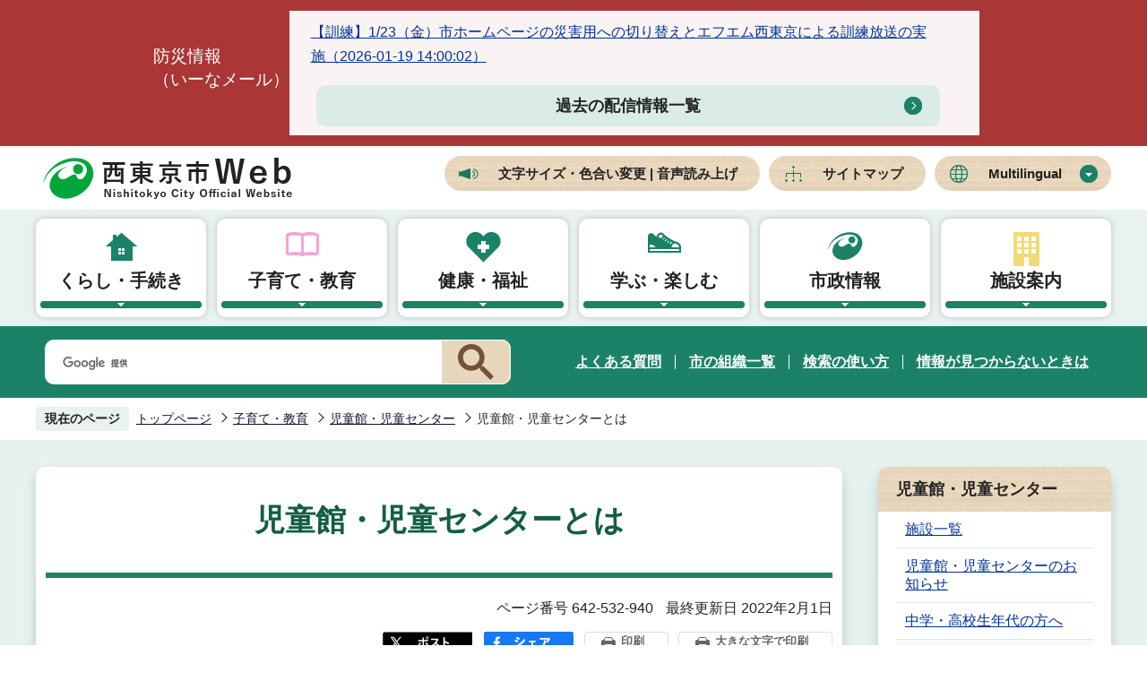

--- FILE ---
content_type: text/html
request_url: https://www.city.nishitokyo.lg.jp/kosodate/zidokan_zidocenter/about.html
body_size: 8318
content:
<!DOCTYPE HTML>
<html lang="ja" prefix="og: http://ogp.me/ns# article: http://ogp.me/ns/article#">
<head>
<meta name="viewport" content="width=device-width,initial-scale=1.0">
<meta name="referrer" content="no-referrer-when-downgrade">
<meta charset="UTF-8">
<meta name="Author" content="Nishitokyo City">
<meta http-equiv="X-UA-Compatible" content="IE=edge">
<link rel="shortcut icon" href="/favicon.ico">
<link rel="apple-touch-icon" href="/images/apple-touch-icon.png">
<meta property="og:title" content="児童館・児童センターとは">
<meta property="og:type" content="article">
<meta property="og:url" content="https://www.city.nishitokyo.lg.jp/kosodate/zidokan_zidocenter/about.html">
<meta property="og:image" content="">
<meta property="og:description" content="">


<!-- Google Tag Manager -->
<script>
// <![CDATA[
(function(w,d,s,l,i){w[l]=w[l]||[];w[l].push({'gtm.start':new Date().getTime(),event:'gtm.js'});var f=d.getElementsByTagName(s)[0],j=d.createElement(s),dl=l!='dataLayer'?'&l='+l:'';j.async=true;j.src='https://www.googletagmanager.com/gtm.js?id='+i+dl;f.parentNode.insertBefore(j,f);})(window,document,'script','dataLayer','GTM-KBFPT4SF');
// ]]>
</script>
<!-- End Google Tag Manager -->

<title>児童館・児童センターとは　西東京市Web</title>
<link rel="stylesheet" href="/css/2021_style.wysiwyg.css" media="all">
<link rel="stylesheet" href="/css/2021_style.tableconverter.css" media="all">
<link rel="stylesheet" href="/css/2021_style_parts.css" media="all">
<link rel="stylesheet" href="/css/2021_style_smph.css" media="screen and (max-width: 768px)">
<link rel="stylesheet" href="/css/2021_style_pc.css" media="screen and (min-width: 769px), print">
<link id="print_large" rel="stylesheet" href="/css/style_print.css" media="print">
<script src="/js/jquery.min.js"></script>
<script src="/js/jquery.cookie.min.js"></script>




<link rel="stylesheet" media="all" href="/css/webalert_embed.css">
<link rel="stylesheet" media="all" href="/css/webalert_telop.css">
<script src="/js/jquery.webalert-embed.js" charset="UTF-8"></script>
<script src="/js/jquery.webalert-telop.js" charset="UTF-8"></script>
<script src="/js/analyticscode.js" charset="utf-8"></script>
</head>
<body id="base">
<!-- Google Tag Manager (noscript) -->
<noscript><iframe src="https://www.googletagmanager.com/ns.html?id=GTM-KBFPT4SF" height="0" width="0" style="display:none;visibility:hidden"></iframe></noscript>
<!-- End Google Tag Manager (noscript) -->

<div id="basebg" class="basebg">
<noscript>
<p class="jsmessage">西東京市ホームページではJavaScriptを使用しています。JavaScriptの使用を有効にしていない場合は、一部の機能が正確に動作しない恐れがあります。<br>お手数ですがJavaScriptの使用を有効にしてください。</p>
</noscript>
<div class="blockjump txtno-display"><a id="PTOP">このページの先頭です</a></div>
<p class="blockskip"><a href="#CONT" class="skip">このページの本文へ移動</a></p>
<div id="baseall" class="baseall">
<script type="text/javascript">
	<!--
	$(function(){
		// 災害情報の埋め込み
		$('#webalert_info').webalertEmbedPc({
			maxCount: 3
		});
		
		// テロップの埋め込み（上部表示）
		$.webalertTelopPcTop({
			maxCount: 3
		});
	});
	//-->
</script>
<script type="text/javascript">
	<!--
		var url = "/bosaimail/js/bosaimail.js?" + new Date().getTime();//1970年1月1日 00:00:00 UTC からの経過ミリ秒を返す
		document.write('<script type="text/javascript" src="' + url + '" charset="UTF-8"><\/script>');
	//-->
</script>
<header class="header" role="banner">
<div class="header_wp">
	<div class="header_l">
	<h1 id="header_logo"><a href="/index.html"><img src="/images/2021_top_title.png" alt="西東京市Web　Nishitokyo City Official Website"></a></h1>
	</div>
	<div class="header_r sp-none">
	<ul class="headlist">
		<li><a href="https://www4.zoomsight-sv2.jp/NTK/ja/controller/index.html#https://www.city.nishitokyo.lg.jp/">文字サイズ・色合い変更 | 音声読み上げ</a></li>
		<li><a href="/sitemap.html">サイトマップ</a></li>
		<li class="nav_lang" id="lang_toggle" lang="en"><a href="javascript:void(0)">Multilingual</a>
		<div class="language_inner box_shadow"><img src="/images/spacer.gif" alt="" width="1" height="1"></div>
		</li>
	</ul>
	</div>

	<div class="menu_btn_wp pc-none">
	<button class="button_container" id="toggle02" type="button">
	<span class="menu-trigger menu_btn02">
	<img alt="Multilingualメニューを開く" src="/images/2021_smph_multi_menu.png">
	</span>
	Multilingual</button>
	<button class="button_container" id="toggle01" type="button">
	<span class="menu-trigger menu_btn01">
	<img alt="メニューを開く" src="/images/2021_smph_gmenu.png">
	</span>
	メニュー</button>
	</div>
<!-- ============================▼spMultilingual▼============================ -->
<div id="multilingual_menu" class="multilingual_menu pc-none">
	<div class="smph_multilingual_wp">
	<div class="sp_language_inner"><img src="/images/spacer.gif" alt="" width="1" height="1"></div>
	</div>
</div>
<!-- ============================▲spMultilingual▲============================ -->
<!-- ============================▼spグローバルナビ▼============================ -->
<div id="gnavi_menu" class="gnavi_menu pc-none">
<div class="search-wp"><img src="/images/spacer.gif" alt="" width="1" height="1"></div>
<div class="smph_gnavi_wp">
<nav aria-label="メインメニュー" class="smph_nav_wp pc-none">
<ul class="smph_gnavi">
<li class="smph_menu_btn"><a href="javascript:void(0)">くらし・手続き<span class="sp_gnava_open"><img src="/images/2021_smph_gnabi_open.png" alt="開く"></span></a>
	<div class="open_menu" id="sp_sub01">
	<img src="/images/spacer.gif" alt="" width="1" height="1">
	</div>
</li>
<li class="smph_menu_btn"><a href="javascript:void(0)">子育て・教育<span class="sp_gnava_open"><img src="/images/2021_smph_gnabi_open.png" alt="開く"></span></a>
	<div class="open_menu" id="sp_sub02">
	<img src="/images/spacer.gif" alt="" width="1" height="1">
	</div>
</li>
<li class="smph_menu_btn"><a href="javascript:void(0)">健康・福祉<span class="sp_gnava_open"><img src="/images/2021_smph_gnabi_open.png" alt="開く"></span></a>
	<div class="open_menu" id="sp_sub03">
	<img src="/images/spacer.gif" alt="" width="1" height="1">
	</div>
</li>
<li class="smph_menu_btn"><a href="javascript:void(0)">学ぶ・楽しむ<span class="sp_gnava_open"><img src="/images/2021_smph_gnabi_open.png" alt="開く"></span></a>
	<div class="open_menu" id="sp_sub04">
	<img src="/images/spacer.gif" alt="" width="1" height="1">
	</div>
</li>
<li class="smph_menu_btn"><a href="javascript:void(0)">市政情報<span class="sp_gnava_open"><img src="/images/2021_smph_gnabi_open.png" alt="開く"></span></a>
	<div class="open_menu" id="sp_sub05">
	<img src="/images/spacer.gif" alt="" width="1" height="1">
	</div>
</li>
<li class="smph_menu_btn"><a href="javascript:void(0)">施設案内<span class="sp_gnava_open"><img src="/images/2021_smph_gnabi_open.png" alt="開く"></span></a>
	<div class="open_menu" id="sp_sub06">
	<img src="/images/spacer.gif" alt="" width="1" height="1">
	</div>
</li>
</ul>
</nav>
<ul class="nav_link_list">
	<li><a href="/faq/index.html">よくある質問</a></li>
	<li><a href="/siseizyoho/sosiki/index.html">市の組織一覧</a></li>
	<li><a href="/sitemap.html">サイトマップ</a></li>
</ul>
<div class="sp_sns_wp">
<p class="sp_sns_list">SNS</p>
<ul class="sns-list">
	<li><a href="/siseizyoho/koho/twitter_facebook/twitter.html" class="sns-link"><img src="/images/2021_sns_icon01.png" alt="エックス（X）"></a></li>
	<li><a href="/siseizyoho/koho/twitter_facebook/facebook.html" class="sns-link"><img src="/images/2021_sns_icon02.png" alt="Facebook"></a></li>
	<li><a href="/siseizyoho/koho/twitter_facebook/line.html" class="sns-link"><img src="/images/2021_sns_icon03.png" alt="LINE"></a></li>
	<li><a href="/siseizyoho/koho/youtube_channel.html" class="sns-link"><img src="/images/2021_sns_icon04.png" alt="動画チャンネル"></a></li>
</ul>
</div>
</div>
</div>
<!-- ============================▲spグローバルナビ▲============================ -->
</div><!-- header_wp -->
<!-- ============================▼グローバルナビ▼============================ -->
<nav class="nav_wp sp-none" aria-label="メインメニュー">
	<ul class="nav__menu-lnline header-nav gnavi">
	<li class="parent"><a href="/kurasi/index.html" class="nav__menu-link header-item">くらし・手続き</a>
		<div class="sub box_shadow" id="sub01">
		<img src="/images/spacer.gif" alt="" width="1" height="1">
		</div>
	</li>
	<li class="parent"><a href="/kosodate/index.html" class="nav__menu-link header-item">子育て・教育</a>
		<div class="sub box_shadow" id="sub02">
		<img src="/images/spacer.gif" alt="" width="1" height="1">
		</div>
	</li>
	<li class="parent"><a href="/kenko_hukusi/index.html" class="nav__menu-link header-item">健康・福祉</a>
		<div class="sub box_shadow" id="sub03">
		<img src="/images/spacer.gif" alt="" width="1" height="1">
		</div>
	</li>
	<li class="parent"><a href="/enjoy/index.html" class="nav__menu-link header-item">学ぶ・楽しむ</a>
		<div class="sub box_shadow" id="sub04">
		<img src="/images/spacer.gif" alt="" width="1" height="1">
		</div>
	</li>
	<li class="parent"><a href="/siseizyoho/index.html" class="nav__menu-link header-item">市政情報</a>
		<div class="sub box_shadow" id="sub05">
		<img src="/images/spacer.gif" alt="" width="1" height="1">
		</div>
	</li>
	<li class="parent"><a href="/sisetu/index.html" class="nav__menu-link header-item">施設案内</a>
		<div class="sub box_shadow" id="sub06">
		<img src="/images/spacer.gif" alt="" width="1" height="1">
		</div>
	</li>
	</ul>
</nav>
<!-- ============================▲グローバルナビ▲============================ -->
<div class="head_search_box_wp sp-none">
<div class="head_search_box_in">
<div class="search-wp"><img src="/images/spacer.gif" alt="" width="1" height="1"></div>
<ul class="nav_link_list">
	<li><a href="/faq/index.html">よくある質問</a></li>
	<li><a href="/siseizyoho/sosiki/index.html">市の組織一覧</a></li>
	<li><a href="/aboutweb/kensaku.html">検索の使い方</a></li>
	<li><a href="/aboutweb/mitukaranaitoki.html">情報が見つからないときは</a></li>
</ul>
</div>
</div>
</header>
<div id="basebgwrap">
<div id="basewrap">

<!-- ============================▼パンくずナビ▼============================ -->
<nav aria-label="現在位置">
<div class="pankuzu"><div class="pankuzu-in">
<p class="pk-img">現在のページ</p>
<ol class="clearfix">
<li><a href="/index.html">トップページ</a></li>
<li><a href="../index.html">子育て・教育</a></li>
<li><a href="./index.html">児童館・児童センター</a></li>
<li class="pk-thispage">児童館・児童センターとは</li>

</ol>
</div></div>
</nav>
<!-- ============================▲パンくずナビ▲============================ -->
<hr>
<main role="main">
<div class="wrap clearfix">
<div id="main" class="main">
<div id="contents">
<div class="guidance"><a id="CONT"><img src="/images/spacer.gif" alt="本文ここから" width="1" height="1"></a></div>
<!-- scs_jyogai_end -->



<div class="h1bg"><div><h1>児童館・児童センターとは</h1></div></div>



<div class="basic_info_wp basic-info clearfix">
<div class="update_wp">
<p class="pagenumber">ページ番号 642-532-940</p>

<p class="lastup-day">最終更新日 2022年2月1日</p>

</div>
<div class="sns_btn_in">
<script type="text/javascript" src="/js/2021_sns_btn.js"></script>
<div id="sns_btn_wp"></div>
<button type="button" class="insatsu_btn_link sp-none" onclick="window.print();">印刷</button>
<button type="button" class="insatsu_btn_link sp-none" onclick="printLarge(); return false;">大きな文字で印刷</button>
</div>
</div>


<div class="h2bg"><div><h2>児童館とは</h2></div></div>
<div class="wysiwyg_wp"><p>児童福祉法に基づく児童厚生施設で、<strong>0歳から18歳未満の方なら誰でも自由に無料で利用することができます。</strong>年齢の異なる子どもたちが一緒に遊んだり、様々な体験をしながら、共に育っていくことを目的とした地域の遊び場ともいえます。<br><strong>児童センター</strong>には、児童館の機能に加えて、子どもたちの体力増進を図る機能があり、<strong>体力増進指導委員という専門の職員が配置</strong>されています。<br><strong class="text-color-red"><span class="text-color-red">注記；乳幼児には保護者の同伴が必要です。未成年の兄弟姉妹の引率ではご利用できません。</span></strong></p><div class="h3bg"><div><h3>児童館活動方針</h3></div></div></div>
<p class="filelink"><img src="/images/spacer.gif" alt="ファイルダウンロード　新規ウインドウで開きます。" width="1" height="1" class="img-guidance"><a class="pdf" href="about.files/2017katudouhoushin.pdf" target="_blank">西東京市立児童館活動方針（PDF：115KB）</a></p>
<div class="wysiwyg_wp txtCaption"><p class="linktxt">西東京市内の児童館は、この方針に則って事業を企画・実施しています。</p></div>
<div class="img-area">
<p class="img-center"><img src="about.images/jidoukan.png" width="600" height="443" alt="写真；児童館紹介"></p>
</div>





<p class="dladobereader">
PDF形式のファイルを開くには、Adobe Acrobat Readerが必要です。<br>
お持ちでない方は、Adobe社から無償でダウンロードできます。<br>
<a href="https://get.adobe.com/jp/reader/" target="_blank"><img src="/images/get_adobe_reader.png" alt="Get Adobe Acrobat Reader（新規ウインドウで開きます。）" width="158" height="39">Adobe Acrobat Readerのダウンロードへ</a></p>




<div class="contact">
<div class="h2bg"><div><h2>お問い合わせ</h2></div></div>


<p class="contact_name">このページは、<a class="innerLink" href="/siseizyoho/sosiki/kosodateshien/jidou.html">児童青少年課</a>が担当しています。</p>
<p class="contact_address">市役所田無第二庁舎　〒188-8666　西東京市南町五丁目6番13号</p>
<div class="contct_number">
<p class="contact_tel">電話：042-460-9843</p>
<p class="contact_fax">ファクス：042-420-2892</p>
</div>
<p class="contact-email"><a class="externalLink" href="https://www.city.nishitokyo.lg.jp/cgi-bin/formmail/formmail.cgi?d=070300" target="_blank"  rel="noopener noreferrer">お問い合わせフォームを利用する</a></p>


</div>




<!--IF_TRANS_HIDE:-->
<form action="/cgi-bin/vote/vote.cgi" method="POST" name="formmail" onSubmit="return inspection()" class="feedback">
<div class="h2bg"><div><h2>この情報は皆さまのお役に立ちましたか？</h2></div></div>
<p>ページ内容の改善の参考とするため、ご意見をお聞かせください。</p>
<div class="formtxt">
<fieldset class="fedd1">
<legend class="form-h3">質問：このページの内容は役に立ちましたか？</legend>
<div class="fedd">
<input type="radio" name="useful" value="役に立った" id="point1" checked="checked"><label for="point1">役に立った</label>
<input type="radio" name="useful" value="どちらともいえない" id="point2"><label for="point2">どちらともいえない</label>
<input type="radio" name="useful" value="役に立たなかった" id="point3"><label for="point3">役に立たなかった</label>
</div>
</fieldset>
<fieldset class="fedd2">
<legend class="form-h3">質問：このページの内容はわかりやすかったですか？</legend>
<div class="fedd">
<input type="radio" name="understandability" value="わかりやすかった" id="point4" checked="checked"><label for="point4">わかりやすかった</label>
<input type="radio" name="understandability" value="どちらともいえない" id="point5"><label for="point5">どちらともいえない</label>
<input type="radio" name="understandability" value="わかりにくかった" id="point6"><label for="point6">わかりにくかった</label>
</div>
</fieldset>
<fieldset class="fedd3">
<legend class="form-h3">質問：このページは見つけやすかったですか？</legend>
<div class="fedd">
<input type="radio" name="findability" value="見つけやすかった" id="point7" checked="checked"><label for="point7">見つけやすかった</label>
<input type="radio" name="findability" value="どちらともいえない" id="point8"><label for="point8">どちらともいえない</label>
<input type="radio" name="findability" value="見つけにくかった" id="point9"><label for="point9">見つけにくかった</label>
</div>
</fieldset>
<div>
<input type="hidden" name="hyoukatime" value="">
<input type="hidden" name="tanto" value="児童青少年課">
<input type="hidden" name="url" value="/kosodate/zidokan_zidocenter/about.html">
<input type="hidden" name="title" value="児童館・児童センターとは">
</div>
<div class="submitbox"><input type="submit" name="submit" class="fedbt" value="送信"></div>
</div>
</form>
<!--/IF_TRANS_HIDE:-->







<div class="guidance"><img src="/images/spacer.gif" alt="本文ここまで" width="1" height="1"></div>
</div><!-- /div contents -->
</div><!-- /div main -->





<hr>
<div id="localnavi" class="side sp-none">
<!-- ▽ローカルナビ▽ -->
<div class="losubnavi lobgbox">
<h2><span>児童館・児童センター</span></h2>
<ul>
<li><a href="/kosodate/zidokan_zidocenter/sisetu.html">施設一覧</a></li>
<li><a href="/kosodate/zidokan_zidocenter/jidokan_oshirase/index.html">児童館・児童センターのお知らせ</a></li>
<li><a href="/kosodate/zidokan_zidocenter/junior-senior_high_school/index.html">中学・高校生年代の方へ</a></li>
<li><span class="current">児童館・児童センターとは</span></li>
</ul>
</div>
<!-- △ローカルナビ△ -->
<!-- ▽よくある質問▽ -->
<div class="loyokuaru lobgbox">
<h2>よくある質問</h2>
<ul><li><a href="/faq/kosodate/kosodate/2saisitsumon.html">2歳相談会でよくある質問（発達・イヤイヤ期について）</a></li>
<li><a href="/faq/kosodate/hoiku/shitsumonichijihoiku.html">一時保育について</a></li>
<li><a href="/faq/kosodate/kosodate/ninpukenshin.html">妊婦健康診査受診票</a></li>
</ul>
<div class="ichiran-all"><div><a href="/faq/index.html">よくある質問一覧</a></div></div>
</div>
<!-- △よくある質問△ -->



</div><!-- localnavi -->
</div><!-- wrap -->
<hr>
</main>
</div><!-- basewrap -->
</div><!-- basebgwrap -->

<footer role="contentinfo" id="footer" class="footer">
    <div class="footer_wp">
      <div class="footer_in">
        <div class="footer_l">
          <div class="footer_l_title">
          <h2>西東京市役所</h2>
          <p>法人番号1000020132292</p>
          </div>
          <address>
            <p class="foot_tel_wp"><span>電話</span><span class="foot_tellink">042-464-1311</span></p>
            <p class="foot_time_wp"><span>開庁時間</span><span class="foot_time_con">月曜日～金曜日の午前8時30分から午後5時まで（祝日、年末年始を除く。また、一部の窓口を除く。）</span></p>
          </address>
          <ul class="foot_link_btn">
            <li><a href="/siseizyoho/syokai/kakushisetu.html">市役所の案内</a></li>
            <li><a href="/aboutweb/ask.html">お問い合わせ</a></li>
          </ul>
        </div>
        <div class="footer_r sp-none">
          <div class="footer_r_box">
            <h3 class="footer_r_box_title">田無庁舎</h3>
            <div class="footer_r_box_img_wp">
              <p><img src="/images/2021_foot_img01.png" alt="田無庁舎外観"></p>
              <p><img src="/images/2021_foot_img02.png" alt="田無第二庁舎外観"></p>
            </div>
            <div class="footer_r_box_img_title_wp">
              <p class="footer_r_box_img_title">①田無庁舎</p>
              <p class="footer_r_box_img_title">②田無第二庁舎</p>
            </div>
            <div class="footer_r_box_map_wp">
              <p class="footer_r_box_address">〒188-8666<br>西東京市南町五丁目6番13号</p>
              <p><a href="/sisetu/city/tanasi.html"><img src="/images/2021_footer_r_map.png" alt="田無庁舎・田無第二庁舎地図"></a></p>
            </div>
          </div>
          <div class="footer_r_box">
            <h3 class="footer_r_box_title">保谷庁舎</h3>
            <div class="footer_r_box_img_wp">
              <p><img src="/images/2021_foot_img03.png" alt="防災センター保谷保健福祉総合センター外観"></p>
              <p><img src="/images/2021_foot_img04.png" alt="保谷東分庁舎外観"></p>
            </div>
            <div class="footer_r_box_con">
              <p class="footer_r_box_img_title">①防災センター<br><span>保谷保健福祉総合センター</span></p>
              <div class="footer_r_box_map_wp">
                <p class="footer_r_box_address">〒202-8555<br>西東京市中町一丁目5番1号</p>
                <p><a href="/sisetu/city/hoyachosha/bousai_houyahokenhukushisougou.html"><img src="/images/2021_footer_r_map.png" alt="防災センター保谷保健福祉総合センター地図"></a></p>
              </div>
            </div>
            <div class="footer_r_box_con">
              <p class="footer_r_box_img_title">②保谷東分庁舎</p>
              <div class="footer_r_box_map_wp">
                <p class="footer_r_box_address">〒202-8555<br>西東京市中町一丁目6番8号</p>
                <p><a href="/sisetu/city/hoyachosha/houya_higashibunchosha.html"><img src="/images/2021_footer_r_map.png" alt="保谷東分庁舎地図"></a></p>
              </div>
            </div>
          </div>
        </div>
      </div>
    </div>
  
  <div class="foot_copyright_wp">
  <div class="foot_copyright_l">
  <p><img src="/images/2021_img_welcome.png" alt="ようこそ西東京Webへ"></p>
    <ul class="footlist">
      <li><a href="/aboutweb/index.html">西東京市Webについて</a></li>
      <li><a href="/aboutweb/kozin.html">個人情報保護方針</a></li>
    </ul>
  </div>
    <div class="copyright">
      <p><small>&copy; 西東京市</small></p>
    </div>
  </div> 
  <div class="page-top"><a href="#PTOP"><img src="/images/2021_foot_pagetop.png" alt="このページの上へ戻る" width="85"></a></div>
</footer>
<div class="switchBtn">
    <button type="button" id="swPc">PC版を表示する</button>
    <button type="button" id="swSp" class="btnAcv">スマートフォン版を表示する</button>
</div>
</div><!-- baseall -->
</div><!-- basebg -->
<script src="/js/jquery.swView.js"></script>
<script src="/js/2021_common.js"></script>
<script src="/js/jquery.rwdImageMaps.min.js"></script>

</body>
</html>

--- FILE ---
content_type: text/html
request_url: https://www.city.nishitokyo.lg.jp/files/top_menu06.html
body_size: 766
content:
<div class="sub-bg">
  <div class="sub_title_wp">
    <p class="sub_title"><a href="/sisetu/index.html">施設案内</a></p>
    <p class="close-menu-btn sp-none"><a href="javascript:void(0)" class="return_button"><img src="/images/2021_nav_menu_close.png" alt="メニューを閉じる"></a></p>
  </div>
  <ul class="sub-menu">
      <li><a href="/sisetu/shisetsu/index.html">施設案内のトピックス</a></li>
      <li><a href="/sisetu/city/index.html">市役所</a></li>
      <li><a href="/sisetu/lib_komin/index.html">公民館・図書館</a></li>
      <li><a href="/sisetu/gakkou/index.html">小学校・中学校</a></li>
      <li><a href="/sisetu/hukusi/index.html">福祉施設</a></li>
      <li><a href="/sisetu/hoiku/index.html">保育施設</a></li>
      <li><a href="/sisetu/zidokan/index.html">児童館</a></li>
      <li><a href="/sisetu/gakudo/index.html">学童クラブ</a></li>
      <li><a href="/sisetu/hall/index.html">文化施設</a></li>
      <li><a href="/sisetu/community/index.html">コミュニティ施設</a></li>
      <li><a href="/sisetu/sports/index.html">スポーツ施設</a></li>
      <li><a href="/sisetu/koen_ryokuti/index.html">公園・緑地</a></li>
      <li><a href="/sisetu/other/index.html">その他</a></li>
      <li><a href="/sisetu/mokutekibetu/index.html">目的から探す</a></li>
      <li><a href="/sisetu/tizu/index.html">地図から探す</a></li>
      <li><a href="/sisetu/kokyosisetu/index.html">公共施設予約サービス</a></li>
      </ul>
</div>
<script>
  var url = location.href;
  if(url.match(/^(https?:\/\/www(\d{1})?\.zoomsight-sv(\d{1})?\.jp\/NTK\/(\w{2})?(\/)?)/) != null){
    var result = url.match(/^(https?:\/\/www(\d{1})?\.zoomsight-sv(\d{1})?\.jp\/NTK\/(\w{2})?(\/)?)/);
    $('#sub06').find('a').each(function(){
      var link = $(this).attr("href");
      if(link.match(/^https?:\/\//) == null){
        $(this).attr("href", result[0] + "https%3a//www.city.nishitokyo.lg.jp" + link);
      }
    });
  }
</script>

--- FILE ---
content_type: text/css
request_url: https://www.city.nishitokyo.lg.jp/css/2021_style_pc.css
body_size: 1722
content:
@charset "utf-8";

/* ==========================================================================================
769px 以上の指定 印刷含む
========================================================================================== */

.pc-none {
    display: none !important;
}

/* 大枠 */
#basewrap {
background: #e8f2f0; /* Old browsers */
background: -moz-linear-gradient(top,  #e8f2f0 0%, #ddf3dd 100%); /* FF3.6-15 */
background: -webkit-linear-gradient(top,  #e8f2f0 0%,#ddf3dd 100%); /* Chrome10-25,Safari5.1-6 */
background: -webkit-gradient(linear,  left top, left bottom,  from(#e8f2f0),to(#ddf3dd));
background: -moz-linear-gradient(top,  #e8f2f0 0%,#ddf3dd 100%);
background: -o-linear-gradient(top,  #e8f2f0 0%,#ddf3dd 100%);
background: linear-gradient(to bottom,  #e8f2f0 0%,#ddf3dd 100%); /* W3C, IE10+, FF16+, Chrome26+, Opera12+, Safari7+ */
}
.basebg {
    background-color: #FFF;
    min-width: 1240px;
}
.wrap {
    padding-bottom: 30px;
    padding-top: 30px;
    width: 1200px;
    margin: 0 auto;
    display: -webkit-box;
    display: -ms-flexbox;
    display: -webkit-flex;
    display: -moz-box;
    display: flex;
    -ms-flex-wrap: nowrap;
    -webkit-flex-wrap: nowrap;
            flex-wrap: nowrap;
}
.main {
    width: 100%;
    -webkit-box-flex: 2;
    -ms-flex-positive: 2;
    -webkit-flex-grow: 2;
       -moz-box-flex: 2;
            flex-grow: 2;
    z-index: 1;
    position: relative;
    border: 1px solid transparent;
    padding: 10px;
    background-color: #fff;
    -webkit-border-radius: 10px;
       -moz-border-radius: 10px;
            border-radius: 10px;
    -webkit-box-shadow: 0px 8px 16px -3px rgba(11,54,66,0.3);
       -moz-box-shadow: 0px 8px 16px -3px rgba(11,54,66,0.3);
            box-shadow: 0px 8px 16px -3px rgba(11,54,66,0.3);
}
.side {
    width: 260px;
    -webkit-box-flex: 0;
    -ms-flex-positive: 0;
    -webkit-flex-grow: 0;
       -moz-box-flex: 0;
            flex-grow: 0;
    margin-left: 40px;
    -ms-flex-negative: 0;
    -webkit-flex-shrink: 0;
            flex-shrink: 0;
    z-index: 0;
    position: relative;
}

/* ヘッダ */

.header_l {
    -ms-flex-item-align: center;
    -ms-grid-row-align: center;
    -webkit-align-self: center;
        -ms-flex-item-align: center;
            align-self: center;
}
.headlist li a {
    text-decoration: none;
    padding: 10px 25px 10px 60px;
    display: block;
    position: relative;
    -webkit-border-radius: 22px;
       -moz-border-radius: 22px;
            border-radius: 22px;
    font-size: 1.5rem;
    color: #222;
    font-weight: bold;
}
.headlist {
    display: -webkit-box;
    display: -ms-flexbox;
    display: -webkit-flex;
    display: -moz-box;
    display: flex;
    padding: 0 0 10px 0;
    -webkit-box-pack: end;
    -ms-flex-pack: end;
    -webkit-justify-content: flex-end;
       -moz-box-pack: end;
            justify-content: flex-end;
}
.headlist li {
        background-image: url(/images/2021_grain_bg01.png);
        background-repeat: repeat;
        padding: 0;
        -webkit-border-radius: 22px;
           -moz-border-radius: 22px;
                border-radius: 22px;
        font-size: 1.4rem;
        padding-bottom: 0;
        margin-left: 10px;
}

.header_wp {
    display: -webkit-box;
    display: -ms-flexbox;
    display: -webkit-flex;
    display: -moz-box;
    display: flex;
    -webkit-box-pack: justify;
    -ms-flex-pack: justify;
    -webkit-justify-content: space-between;
       -moz-box-pack: justify;
            justify-content: space-between;
    width: 1200px;
    margin: 0 auto;
    -webkit-box-align: center;
    -webkit-align-items: center;
       -moz-box-align: center;
        -ms-flex-align: center;
            align-items: center;
}
.header_r {

}
.headlist li a:hover, .headlist li a:focus {
    text-decoration: underline;
}
.headlist li:nth-of-type(1) a {
    background-image: url(/images/2021_setting_nav01.png);
    background-repeat: no-repeat;
    background-position: left 15px center;
}
.headlist li:nth-of-type(2) a {
    background-image: url(/images/2021_setting_nav02.png);
    background-repeat: no-repeat;
    background-position: left 15px center;
}
.headlist li:nth-of-type(3) a {
    background-image: url(/images/2021_setting_nav03.png),url(/images/2021_setting_nav_open.png);
    background-repeat: no-repeat;
    background-position: left 15px center,right 15px center;
}
.headlist li.active:nth-of-type(3) a {
    background-image: url(/images/2021_setting_nav03.png),url(/images/2021_setting_nav_close.png);
}
/* Multilingual */
.language_inner {
    display: none;
}
.nav_lang {
    position: relative;
}

.language_inner {
    position: absolute;
    z-index: 1000;
    background-color: #1C8267;
    padding: 10px;
    top: 130%;
    -webkit-border-radius: 10px;
       -moz-border-radius: 10px;
            border-radius: 10px;
    min-width: 196px;
}
.language_inner ul {
    padding: 0;
    background-color: #fff;
    -webkit-border-radius: 10px;
       -moz-border-radius: 10px;
            border-radius: 10px;
}

.language_inner li {
    margin: 0;
    background: none;
}

.language_inner li a {
    text-decoration: underline;
    background-image: url(/images/2021_sec04_list_icon.png) !important;
    padding-left: 30px;
    padding-right: 20px;
}
li.nav_lang>a {
    padding-right: 55px;
}


/* 大見出し */

.h1bg {
    margin: 0 auto 2rem auto;
    border-bottom: 6px solid #1E8466;
}

/* フッター */

.switchBtn {
    min-width: 1240px;
}

--- FILE ---
content_type: application/javascript
request_url: https://www.city.nishitokyo.lg.jp/bosaimail/js/bosaimail.js?1768821125492
body_size: 738
content:
document.write("<div class=\"bosaimailbg clearfix\">");
document.write("<div class=\"bosaimail clearfix\">");
document.write("<div class=\"bosai-title\">防災情報<br>（いーなメール）</div>");
document.write("<div class=\"bosaimail-txt\">");
document.write("<p><a href=\"https://plus.sugumail.com/usr/nishitokyo/doc/1107640\" target=\"_blank\" rel=\"noopener noreferrer\">【訓練】1/23（金）市ホームページの災害用への切り替えとエフエム西東京による訓練放送の実施（2026-01-19 14:00:02）</a></p>");
document.write("<div class=\"ichiran-all\"><div class=\"ichiran-link\"><a href=\"https://plus.sugumail.com/usr/nishitokyo/doc?tag_id=3279\" target=\"_blank\" rel=\"noopener noreferrer\">過去の配信情報一覧</a></div></div>");
document.write("</div>");
document.write("</div>");
document.write("</div>");
